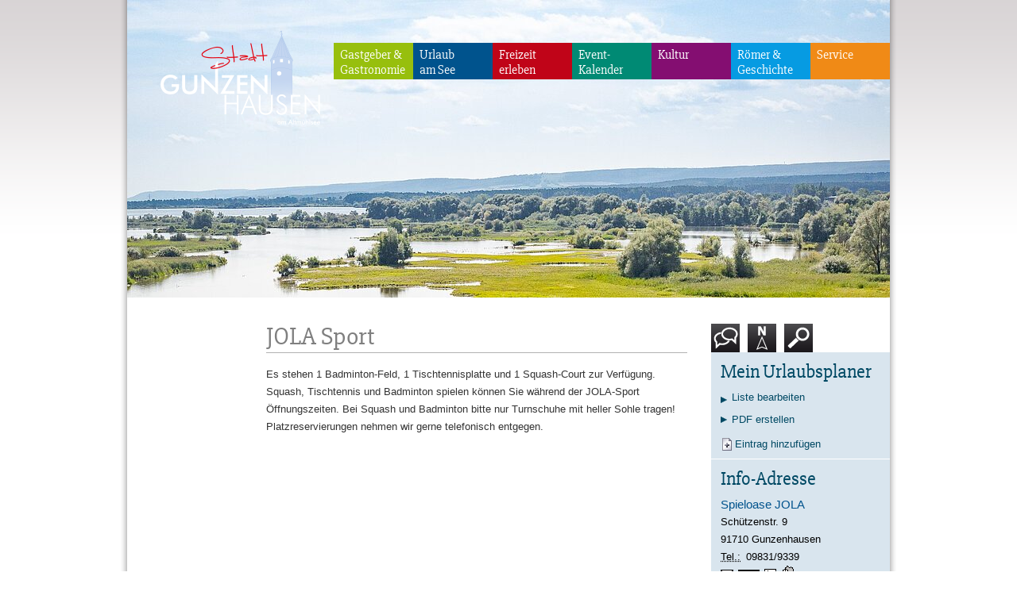

--- FILE ---
content_type: text/html; charset=UTF-8
request_url: https://www.gunzenhausen.info/freizeit-aktiv/jola_sport-319/
body_size: 3937
content:
<!DOCTYPE html PUBLIC "-//W3C//DTD XHTML 1.0 Transitional//EN"
	"http://www.w3.org/TR/xhtml1/DTD/xhtml1-transitional.dtd">
<html xmlns="http://www.w3.org/1999/xhtml" xml:lang="en" lang="en">
<head>
<title>JOLA Sport - Gunzenhausen</title>
<meta name="Description" content="Es stehen 1 Badminton-Feld, 1 Tischtennisplatte und 1 Squash-Court zur Verfügung. Squash, Tischtennis und Badminton spielen können Sie während der JOLA-Sport Öffnungszeiten. Bei Squash und ..." />

		<meta http-equiv="Content-Type" content="text/html; charset=utf-8">
		<meta http-equiv="Content-Script-Type" content="text/javascript">
		<!--[if IE]><meta http-equiv="X-UA-Compatible" content="IE=edge"><![endif]-->
		<meta name="referrer" content="strict-origin-when-cross-origin">
		<meta name="Publisher" content="Stadt Gunzenhausen">
		<meta name="verify-v1" content="Jsw2hh8bWu-Ft1azXjSmp4m0Zsx3o1jJ1M39xdNURn0">
		<meta name="google-site-verification" content="Jsw2hh8bWu-Ft1azXjSmp4m0Zsx3o1jJ1M39xdNURn0">
		<meta name="Audience" content="Alle">
		<meta http-equiv="Content-Language" content="de">
		<meta name="robots" content="noodp,index,follow">
		<meta name="googlebot" content="index,follow">
		<meta name="msnbot" content="index,follow">
		<meta http-equiv="pragma" content="no-cache">
		<meta http-equiv="expires" content="0">
		<meta name="revisit-after" content="14 days">
<link rel="stylesheet" type="text/css" href="/min/g=screen_3" media="screen" />
<link rel="stylesheet" type="text/css" href="/min/g=print" media="print" />
<!--[if lt IE 7]>
<link rel="stylesheet" type="text/css" href="/min/g=ie6" />
    <![endif]-->
<link rel="stylesheet" type="text/css" href="/css/fonts.css" />
</head>
<body>

<div id="wrapper">
    <div id="site">
        <div id="header">
            <h1>
                <a href="/">
                    <img src="/layout/logo.png" alt="Gunzenhausen Logo" class="pngfix" />
                    Gunzenhausen
                </a>
            </h1>
            <div class="navskinner"></div>
            <img src="/data/thumbs/img/13224583_lowres-shooting-12082021_dietmar-denger-54.jpg" alt="" />        </div>

        <div id="navigation">
            <ul><li  class="area1"><a href="/gastgeber/">Gastgeber &amp; Gastronomie</a><ul><li ><a href="/unterkuenfte/hotel/">Hotels</a></li><li ><a href="/gasthof/">Gasth&ouml;fe</a></li><li ><a href="/pensionen/">Pensionen</a></li><li ><a href="/ferienwohnung/">Ferienwohnungen</a></li><li ><a href="/camping/wohnmobil/">Camping<br />&amp; Wohnmobil</a></li><li ><a href="/jugendherberge/jugendhaus/">Jugendherberge<br />&amp; Jugendh&auml;user</a></li><li ><a href="/gastronomie/">Gastronomie</a></li><li ><a href="/tagen/">Tagen</a></li><li  class="last"><a href="/kurbeitrag/">Kurbeitrag<br />&amp; SEENLAND.CARD</a></li></ul></li><li  class="area3"><a href="/urlaub-am-see/">Urlaub<br />am See</a><ul><li ><a href="/altmuehlsee/">Altm&uuml;hlsee</a></li><li ><a href="/angeln/">Angeln</a></li><li ><a href="/baden/">Baden am See</a></li><li ><a href="/bootfahren/">Bootfahren</a></li><li ><a href="/erlebnisspielplatz/">Erlebnisspielplatz am Altm&uuml;hlsee</a></li><li ><a href="/fahrradfahren/">Fahrradfahren</a></li><li ><a href="/tauchen/">Minigolf</a></li><li ><a href="/roemerboot/">R&ouml;merboot am Altm&uuml;hlsee</a></li><li ><a href="/schifffahrt/">Schifffahrt</a></li><li ><a href="/segeln/">Segeln</a></li><li  class="last"><a href="/surfen/">Surfen</a></li></ul></li><li  class="area5"><a href="/freizeit-aktiv/">Freizeit<br />erleben</a><ul><li ><a href="/aktiv/">Aktiv unterwegs</a></li><li ><a href="/fahrradfahren/">Fahrradfahren</a></li><li ><a href="/segway/">E-Mobilit&auml;t &amp; Segway</a></li><li ><a href="/freibad-hallenbad/">Frei- und Hallenb&auml;der</a></li><li ><a href="/freizeitlinie/">Mobil in Gunzenhausen</a></li><li ><a href="/familie/">F&uuml;r Kinder und Familien</a></li><li ><a href="/wandern/">Wandern</a></li><li ><a href="/wellness/">Wellness und Gesundheit</a></li><li ><a href="/gruppen/">F&uuml;r Gruppen</a></li><li  class="last"><a href="/gaestefuehrer/">G&auml;stef&uuml;hrer</a></li></ul></li><li  class="area2"><a href="/veranstaltungen/">Event-Kalender</a><ul><li ><a href="/feste/">Feste und Feiern</a></li><li ><a href="/fuehrungen/">F&uuml;hrungen</a></li><li ><a href="/kirchweih/">Kirchweih</a></li><li ><a href="/samstagskonzerte/">Samstagskonzerte</a></li><li ><a href="/fischerfest/">Fischerfest</a></li><li  class="last"><a href="/weihnachtsmarkt/">Weihnachtsmarkt</a></li></ul></li><li  class="area82"><a href="/kultur/">Kultur</a><ul><li ><a href="/theater_konzerte_events/">Theater, Konzerte &amp; Events</a></li><li ><a href="/reservixtickets/">Reservix Ticketshop</a></li><li ><a href="/stadthalle_barrierefrei/">Barrierefreiheit in der Stadthalle Gunzenhausen</a></li><li ><a href="/theaterbus/">THEATERbus</a></li><li ><a href="/datenschutz-kultur/">Datenschutz Kultur</a></li><li ><a href="/veranstaltungen/">Event-Kalender</a></li><li  class="last"><a href="/">&Auml;nderungen zu Veranstaltungen</a></li></ul></li><li  class="area4"><a href="/roemer-kultur/">R&ouml;mer &amp; Geschichte</a><ul><li ><a href="/roemer/">R&ouml;mer und Limes</a></li><li ><a href="/markgraf/">Markgrafenstadt</a></li><li ><a href="/juedisches_leben/">J&uuml;disches Leben</a></li><li ><a href="/museen/">Museen</a></li><li ><a href="/hilfskrankenhaus/">Unterirdisches Hilfskrankenhaus - 1965 bis 1996</a></li><li ><a href="/stadtrundgang/">Stadtrundgang</a></li><li ><a href="/stadtrundgang_mit_dem_smartphone/">Stadtrundgang mit dem Smartphone</a></li><li ><a href="/persoenlichkeiten/">Stadtpers&ouml;nlichkeiten</a></li><li  class="last"><a href="/strassennamen/">Stra&szlig;ennamen</a></li></ul></li><li  class="area6 last"><a href="/service/">Service</a><ul><li ><a href="/oeffungszeiten/">&Ouml;ffnungszeiten</a></li><li ><a href="/infomaterial/">Infomaterial - Online</a></li><li ><a href="/anreise/">Anreise</a></li><li ><a href="/buecherschrank/copy/">B&uuml;cherschrank</a></li><li ><a href="/parken/">Parken</a></li><li ><a href="/langzeitparken/">Langzeitparken</a></li><li ><a href="/suche/">Suche</a></li><li ><a href="/karte/">Karte</a></li><li ><a href="/datenschutz/">Datenschutz</a></li><li ><a href="/agb/">AGB</a></li><li ><a href="/kontakt/">Kontakt</a></li><li  class="last"><a href="/impressum/">Impressum</a></li></ul></li></ul>        </div>
        
                    <div id="content">
                <div id="main"><div class="box"><div class="headline"><h2>JOLA Sport</h2></div><div class="content"><p>Es stehen 1 Badminton-Feld, 1 Tischtennisplatte und 1 Squash-Court zur Verfügung. Squash, Tischtennis und Badminton spielen können Sie während der JOLA-Sport Öffnungszeiten. Bei Squash und Badminton bitte nur Turnschuhe mit heller Sohle tragen! Platzreservierungen nehmen wir gerne telefonisch entgegen.</p></div></div><hr /></div>
                <div id="sidebar"><div id="urlaubsplaner_box_0" class="box noprint highlight"><div class="headline"><h2>Mein Urlaubsplaner</h2></div><div class="content"><div class="up-create"><a class="close block" style="padding-bottom:6px;" href="/urlaubsplaner/">Liste bearbeiten</a><a class="close block" href="/include/urlaubsplaner/pdf.php">PDF erstellen</a></div><div class="up-anzahl">&nbsp;</div><div style="clear:both; overflow:hidden;" ><div style="margin-top: 6px" class="hline"></div><div style="padding-top: 6px;" ><a href="JavaScript:urlaubsplaner('freizeiteinrichtung','319',true);" class="link-up plus">Eintrag hinzuf&uuml;gen</a></div></div></div></div><hr /><div class="box highlight"><div class="headline"><h2>Info-Adresse</h2></div><div class="content">
<div class="vcard">
	<div class="org fn"><strong>Spieloase JOLA</strong></div>
	<div class="adr">
		<div class="street-address">Sch&uuml;tzenstr. 9</div>
		<span style="white-space: nowrap;">
		<span class="postal-code">91710</span>
		<span class="locality">Gunzenhausen</span>
		</span>
	</div>
	<div class="numbers">
		<div class="tel">
			<abbr class="type" title="work">Tel.:</abbr>
			<span class="value">09831/9339</span>
		</div>
	</div>
	<div class="links">
		<div class="email-link"><a href="/timm/inc/mailer.php?id=2941" title="E-Mail senden"><img width="23" height="20" src="/data/thumbs/txt/122575_info.png"  border="0" alt="info" /><img width="15" height="20" src="/data/thumbs/txt/121169_at.png"  border="0" alt="@" /><img width="105" height="20" src="/data/thumbs/txt/126465_spieloase-jola-de.png"  border="0" alt="spieloase-jola.de" /></a></div>
		<div class="homepage-link"><a href="http://www.spieloase-jola.de" title="Internetseite öffnen" class="url" target="_blank" rel="nofollow">www.spieloase-jola.de</a></div>
		<div class="vcard-download noprint"><a href="/v-card/2941/" title="Visitenkarte downloaden">vCard</a></div>
		<div class="geo">
			<a href="/timm/inc/map.php?id=2941" class="map-link noprint" title="in Karte anzeigen">GPS:</a>
			<abbr class="latitude" title="49.10789232200931">49&deg;6'28.41''N</abbr>
			<abbr class="longitude" title="10.75651645660400">10&deg;45'23.46''E</abbr>
		</div>
	</div>
</div></div></div><hr /><div class="box"><div class="headline"><h2>Objekt-Adresse</h2></div><div class="content">
<div class="vcard">
	<div class="org fn"><strong>Spieloase JOLA</strong></div>
	<div class="adr">
		<div class="street-address">Sch&uuml;tzenstr. 9</div>
		<span style="white-space: nowrap;">
		<span class="postal-code">91710</span>
		<span class="locality">Gunzenhausen</span>
		</span>
	</div>
	<div class="numbers">
		<div class="tel">
			<abbr class="type" title="work">Tel.:</abbr>
			<span class="value">09831/9339</span>
		</div>
	</div>
	<div class="links">
		<div class="email-link"><a href="/timm/inc/mailer.php?id=2941" title="E-Mail senden"><img width="23" height="20" src="/data/thumbs/txt/122575_info.png"  border="0" alt="info" /><img width="15" height="20" src="/data/thumbs/txt/121169_at.png"  border="0" alt="@" /><img width="105" height="20" src="/data/thumbs/txt/126465_spieloase-jola-de.png"  border="0" alt="spieloase-jola.de" /></a></div>
		<div class="homepage-link"><a href="http://www.spieloase-jola.de" title="Internetseite öffnen" class="url" target="_blank" rel="nofollow">www.spieloase-jola.de</a></div>
		<div class="vcard-download noprint"><a href="/v-card/2941/" title="Visitenkarte downloaden">vCard</a></div>
		<div class="geo">
			<a href="/timm/inc/map.php?id=2941" class="map-link noprint" title="in Karte anzeigen">GPS:</a>
			<abbr class="latitude" title="49.10789232200931">49&deg;6'28.41''N</abbr>
			<abbr class="longitude" title="10.75651645660400">10&deg;45'23.46''E</abbr>
		</div>
	</div>
</div></div></div><hr /><div class="box"><div class="headline"><h2>Hinweise</h2></div><div class="content"><p><span id="az_details_319_zeiten"><a href="/freizeit-aktiv/jola_sport-319/?show_az_details_319_zeiten=1" onclick="az_details(319,'zeiten','oeffnen'); return false;" class="link close block"><strong>&Ouml;ffnungszeiten</strong></a></span></p></div></div><hr /><div class="box"><div class="content"><p><span id="az_details_319_preise"><a href="/freizeit-aktiv/jola_sport-319/?show_az_details_319_preise=1" onclick="az_details(319,'preise','oeffnen'); return false;" class="link close block"><strong>Preise</strong></a></span></p></div></div><hr /></div>
            </div>

            <div id="subnav">
                            </div>
                
        <div class="clearfix"></div>
        <div id="footer">
            <div class="content">
                <a href="/karte/" id="maplink">
    <img src="/layout/map.png" alt="Karte" />
</a>


<div id="footernav">
    <ul><li  class="area31"><a href="http://www.gunzenhausen.de/">Gunzenhausen</a><ul><li ><a href="/oeffungszeiten/">&Ouml;ffnungszeiten</a></li><li ><a href="/kontakt/">Kontakt Tourist Information</a></li><li ><a href="/datenschutz/">Datenschutz</a></li><li  class="last"><a href="/impressum/">Impressum</a></li></ul></li><li  class="area1"><a href="/veranstaltungen/">Highlights</a><ul><li ><a href="/altmuehlsee/">Altm&uuml;hlsee</a></li><li ><a href="/fahrradfahren/">Altm&uuml;hltal-Radweg</a></li><li ><a href="/markgraf/">Wilder Markgraf</a></li><li ><a href="/roemer/">Limes</a></li><li  class="last"><a href="/roemer-kultur/">R&ouml;mer</a></li></ul></li><li  class="area2"><a href="/freizeit-aktiv/">Freizeit</a><ul><li ><a href="/schifffahrt/">Schifffahrt Altm&uuml;hlsee</a></li><li ><a href="/wandern/">Wandern</a></li><li ><a href="/surfen/">Surfen</a></li><li  class="last"><a href="/fuehrungen/">F&uuml;hrungen</a></li></ul></li><li  class="area3 last"><a href="/theater_konzerte_events/">Kultur</a><ul><li  class="last"><a href="/theater_konzerte_events/">Kulturprogramm und Theater</a></li></ul></li></ul></div>


<div class="row">
            <div id="weather">
            <div class="today">
                <strong class="date">Mittwoch, 05.11.2025</strong>
                <img src="/layout/weather/cloudy.png" alt="" width="32" />
                min. <strong>2 °C</strong><br />
                max. <strong>13 °C</strong><br />
            </div>
            <div class="tomorrow">
                <strong class="date">Donnerstag, 06.11.2025</strong>
                <img src="/layout/weather/sunny.png" alt="" width="32" />
                min. <strong>3 °C</strong><br />
                max. <strong>13 °C</strong><br />
            </div>
            <p class="credit">
                <a href="https://openweathermap.org/" target="_blank">
                    powered by OpenWeather                </a>
            </p>
        </div>
            <div id="webcams">
        <h3><a href="/webcam">Webcams</a></h3>
        <a href="/webcam/?cam=see1">
            <img src="/timm/webcam/see1.jpg" alt="Altmühlsee" />
            Altmühlsee
        </a>
        <a href="/webcam/?cam=marktplatz">
            <img src="/timm/webcam/markt.jpg" alt="Marktplatz" />
            Marktplatz
        </a>
    </div>
</div>

<div id="partner">
    <a href="http://www.fraenkisches-seenland.de/" target="_blank">
        <img src="/layout/logo-seenland.png" alt="Fränkisches Seenland" />
    </a>
    <a href="http://www.naturpark-altmuehltal.de/" target="_blank">
        <img src="/layout/logo-npa.png" alt="Naturpark Altmühltal" />
    </a>
    <a href="http://www.altmuehlfranken.de/" target="_blank">
        <img src="/layout/logo-altmuehlfranken.png" alt="Altmühlfranken" />
    </a>
    <a href="http://www.frankentourismus.de/" target="_blank">
        <img src="/layout/logo-tvf.svg" width="147" height="70" alt="Tourismusverband Franken" />
    </a>
    <a href="https://www.metropolregionnuernberg.de/" target="_blank">
        <img src="/layout/logo-nuernberg.png" alt="Metropolregion Nürnberg" />
    </a>
</div>            </div>
        </div>
        
        <ul id="tools">
            <li>
                <a href="https://www.gunzenhausen.info/kontakt/">
                    <img src="/layout/picto.contact.png" alt="Kontakt" title="Kontakt" />
                    Kontakt
                </a>
            </li>
            <li>
                <a href="https://www.gunzenhausen.info/karte/">
                    <img src="/layout/picto.map.png" alt="Karte" title="Karte" />
                    Karte
                </a>
            </li>
            <li>
                <a href="https://www.gunzenhausen.info/suche/">
                    <img src="/layout/picto.search.png" alt="Suche" title="Suche" />
                    Suche
                </a>
            </li>
        </ul>
    </div>
</div>

<div id="bottom"></div>

<img src="/spacer.gif" width="16" height="16" id="ajax-loader" alt="Loading..." />

<script type="text/javascript" src="/min/g=js"></script>

</body>
</html>

--- FILE ---
content_type: text/css; charset=utf-8
request_url: https://www.gunzenhausen.info/min/g=screen_3
body_size: 8818
content:
*{border:none;margin:0;padding:0}html{height:100%}body{background:url(/layout/bg.png) repeat-x top;color:#333;font-family:Tahoma,Arial,Helvetica,sans-serif;font-size:13px;height:100%}#wrapper{background:url(/layout/site-shadow.png) repeat-y center;min-height:100%;position:relative;z-index:2}#site{background:#fff url(/layout/site-bg.png) repeat-y;margin:0
auto;min-height:1000px;overflow:hidden;position:relative;width:960px;z-index:1}.home
#site{background-image:none}#bottom{background:url(/layout/bottom-bg.png) repeat-x bottom;height:200px;margin-top:-200px;position:absolute;width:100%;z-index:1}a{color:#004964;text-decoration:none}a:hover{text-decoration:underline}.link
a{background:url(/layout/arrow.png) no-repeat 0 6px;display:block;font-weight:bold;padding:0
0 0 16px}hr{display:none}h2{font-family:'Slabo 27px',serif;border-bottom:1px solid #b2b2b2;color:#7f7f7f;font-size:32px;font-weight:normal;line-height:40px;margin:8px
0 16px 0}p,table,ul{margin:0
0 1em 0}ul{list-style-type:square;padding-left:24px}ol{margin:0
0 1em 0;padding-left:24px}dd{margin-left:20px}strong{color:#00538d;font-size:15px;font-weight:normal}p.back{border-top:1px solid #c0c4c7;clear:both;padding:4px
0}p.back
a{background:url(/layout/arrow-back.png) no-repeat left center;padding:0
0 0 16px}p.buttons{overflow:hidden;width:100%}#ajax-loader{background:url(/layout/loader.gif) no-repeat;display:none;left:0;position:absolute;top:0;z-index:20}.clearfix:after{clear:both;content:".";display:block;height:0;visibility:hidden}ul.error{background:#f8e6ea;border:2px
solid #bE0e2f;padding:4px
8px 4px 28px}input,select,textarea{background:#fff url(/layout/input-bg.png) repeat-x top;border:1px
solid #004964;color:inherit;font-family:"Trebuchet MS",Arial,Helvetica,sans-serif;font-size:inherit;padding:4px}input.checkbox{border:none;background:none;width:auto}.error input, .error select, .error
textarea{border-color:#bE0e2f}input:focus,textarea:focus{background:#f1f1f1;color:#000}a.button,input.button{background:#004964;color:#fff;cursor:pointer;font-weight:bold;padding:2px
16px}a.back{background-image:url(/layout/arrow-wt-back.png);background-position:8px 7px;background-repeat:no-repeat;font-size:12px;font-weight:normal;padding-left:26px}input.button:hover{background:#336d83;border-color:#336d83}button{background:transparent;cursor:pointer}label{padding:4px
0}.error
label{color:#be0e2f}.buttons
input.button{float:right}body.popup{background:none}.get_date
a.button{border:1px
solid #fff !important}.get_date
select{padding:0}.get_date th
a{vertical-align:middle}.get_date
td{text-align:center;font-size:13px;font-weight:bold;padding:5px}.get_date td
a{font-weight:bold;width:25px;height:25px;line-height:25px;display:inline-block;border:1px
solid #FFF;-webkit-border-radius:5px;-moz-border-radius:5px;border-radius:5px}.get_date th
a{width:50px;height:18px;line-height:18px;margin:auto}.get_date td
a{font-size:12px}.get_date td
a.inaktiv{color:#969799}.get_date
.trenner{border-top:1px solid #FFF;height:0px;font-size:0;line-height:0}form.address
label{float:left;padding-right:10px;text-align:right;width:180px}form.address
input{width:300px}form.address
input.button{width:auto}form.address p.checkbox
input{width:auto}form.address p.checkbox
label{float:none;text-align:left;width:auto}#directDebitData{display:none}#infowindow
.dn{padding:0}div.dn{line-height:15px;padding:6px
0px}a.dn-arrow{padding:0
5px 0 5px !important}a.dn-arrow-left{margin-right:1px;background:transparent url(/layout/arrow-back.png) no-repeat center center}a.dn-arrow-right{background:transparent url(/layout/arrow.png) no-repeat center center;margin-left:1px}.dn
a{text-decoration:none;font-size:12px;text-align:center;padding:0px
3px;line-height:15px;font-weight:normal !important;cursor:pointer !important;border:none !important}.dn a:hover{}.dn
a.aktiv{font-weight:bold !important}#galerie
.dn{padding:6px
0 10px 0 !important;margin-left:18px;float:left;overflow:hidden;width:200px}#galerie .dn
a{color:#FFF}#side
.dn{padding:0
0 6px 0;margin:0
0 2px 0;border-bottom:1px solid #CCC}a.block{display:block}a.close{background:url(/layout/arrow.png) no-repeat left center;padding-left:14px}a.open{background:url(/layout/arrow-down.png) no-repeat left center;padding-left:14px}a.download{background:no-repeat 0 2px;display:block;padding-left:20px}a.pdf{background-image:url(/layout/icons/pdf.gif)}a.ovl{background-image:url(/layout/icons/ovl.gif)}a.gpx{background-image:url(/layout/icons/gpx.gif)}#header{height:375px;overflow:hidden;width:960px}#header
h1{height:137px;left:35px;overflow:hidden;position:absolute;top:35px;width:215px;z-index:2}#navigation{font-family:'Slabo 27px',serif;position:absolute;right:0px;top:54px}#navigation
ul{font-size:16px;line-height:19px;list-style-type:none;padding:0}#navigation
li{float:left}#navigation
li.last{background:none;padding-right:0}#navigation li.last
ul{right:0}#navigation
a{color:#fff;display:block;height:40px;padding:6px
0 0 8px;text-decoration:none;width:92px}#navigation .area1
a{background-color:#97bf0d}#navigation .area2
a{background-color:#008a74}#navigation .area3
a{background-color:#00538d}#navigation .area4
a{background-color:#069be2}#navigation .area5
a{background-color:#c00418}#navigation .area6
a{background-color:#f08a16}#navigation .area82
a{background-color:#840e71}#navigation ul
ul{background:#00538d;background:rgba(0, 83, 141, 0.76);font-family:Tahoma,Arial,Helvetica,sans-serif;display:none;margin-top:7px;min-width:184px;padding:2px
0;position:absolute;text-transform:none}#navigation ul ul li,
#navigation ul ul
li.last{float:none;padding:0}#navigation ul ul
a{background:transparent url(/layout/nav-dot.png) no-repeat 12px 12px !important;color:#fff;display:block;float:none;font-size:13px;font-weight:normal;height:auto;line-height:20px;padding:2px
10px 2px 22px;width:auto}#navigation ul ul a:hover{text-decoration:underline}#home{width:960px}#teaser{position:relative;margin:69px
0 30px 0}#teaser
.prev{background:url(/layout/teaser-arrow-left.png) no-repeat;cursor:pointer;display:none;height:62px;left:3px;position:absolute;top:81px;width:32px}#teaser
.next{background:url(/layout/teaser-arrow-right.png) no-repeat;cursor:pointer;display:none;height:62px;position:absolute;right:3px;top:81px;width:32px;z-index:200}#teaser
.wrapper{height:218px;margin:0
35px;overflow:hidden !important;position:relative;width:890px}#teaser
ul{height:218px;list-style-type:none;margin:0;padding:0;position:relative;width:2896px}#teaser
li{float:left;margin:0
6px 6px 0;overflow:hidden;position:static;width:218px}#teaser
h3{font-family:'Slabo 27px',serif;background:#004964;font-size:17px;font-weight:normal;line-height:18px;margin:0}#teaser h3
a{color:#fff;display:block;padding:9px
20px 8px}#meldungen
h2{color:#004964;font-size:28px;margin:0
35px 15px}#meldungen
ul{clear:both;list-style-type:none;margin:0;padding:0
0 0 27px;width:948px}#meldungen
li{cursor:pointer;float:left;padding:0
10px 10px 8px;overflow:hidden;width:209px}#meldungen
li.clear{clear:left}#meldungen
h3{font-family:'Slabo 27px',serif;font-size:20px;font-weight:normal;margin-bottom:6px}#meldungen
img{display:block;margin-bottom:10px;box-shadow:2px 2px 10px #333;-moz-box-shadow:2px 2px 10px #333;-webkit-box-shadow:2px 2px 10px #333}#meldungen
.underline{border-top:1px solid #999;margin-bottom:6px}#meldungen
p{line-height:20px}#subnav{float:left;margin:0
0 0 15px;width:130px}#subnav
h2{border-bottom:1px solid #c5c6c8;font-size:24px;height:44px;margin:0
0 18px 0;line-height:22px;padding:13px
0 12px 16px;position:relative}#subnav h2
a{color:#00538d;position:absolute;bottom:12px}#subnav
ul{list-style-type:none;margin:0;padding:0}#subnav
li{font-size:15px;line-height:20px;margin:8px
0}#subnav li
a{background:url(/layout/subnav-dot.png) no-repeat 2px 9px;color:#333;display:block;padding:0
0 0 14px}#subnav li a:hover,
#subnav li a:focus,
#subnav li a:active,
#subnav li
a.active{color:#00538d;text-decoration:none}#content{float:right;padding:0;width:797px}#main{float:left;line-height:22px;overflow:hidden;padding:21px
0;width:554px}#main
.box{margin-bottom:32px;padding:0
12px;overflow:hidden}#main
.joining{margin-bottom:16px}#main
#map{height:450px;overflow:hidden;width:530px}#main
.img{clear:right;float:right;margin:0
0 0 16px}#main .img
img{border:6px
solid #fff;display:block;margin-bottom:16px;box-shadow:2px 2px 10px #333;-moz-box-shadow:2px 2px 10px #333;-webkit-box-shadow:2px 2px 10px #333}#main .img
a{display:block;padding-bottom:16px}#main .img
a.link{background:none;padding-bottom:0}#main .img a
img{margin-bottom:4px}#main
.bilderleiste{padding:0
12px;width:555px}#main .bilderleiste
.img{float:left;margin:0
25px 0 0}#main .bilderleiste
img{border:none}#sidebar{border-top:69px solid #fff;float:right;line-height:22px;overflow:hidden;width:225px}#sidebar
.box{border-bottom:1px solid #fff;padding:10px
12px}#sidebar
.joining{margin-bottom:0}#sidebar .joining
.img{margin-bottom:0}#sidebar
h2{border:none;color:#004964;font-size:24px;line-height:30px;margin:0
0 6px}#sidebar h2
a{color:#fff}#sidebar .box
.content{color:#000}#sidebar .joining
.content{background-image:none;border-bottom-color:transparent}#sidebar .lastbox_joining
.content{background-image:none !important}#sidebar .box
h3{font-size:13px;margin-bottom:0.5em;text-transform:none}#sidebar p,
#sidebar ul,
#sidebar
table{margin:0;padding:0
0 0.5em 0}#sidebar
ul{margin-left:12px}#sidebar
.img{margin:0
0 0.5em 0}#sidebar .img
a{display:block}#sidebar .img
a.link{background:none;padding-bottom:0}#sidebar .no_padding
.content{border-bottom:none;padding:0}p.video{clear:both;width:100%}p.video
.img{float:left !important;margin:0
10px 10px 0 !important;position:relative}p.video .img
i{background:url(/layout/video-play-button.png) no-repeat;display:block;height:96px;left:0;position:absolute;top:0;width:128px}#sidebar p.video
strong{clear:left}#footer{background:#fff;padding:30px
0;position:relative;width:960px}#footer
.content{background:#fff;border-top:1px solid #d8d4d5;clear:both;font-size:11px;margin:0
35px;overflow:hidden;padding:26px
0;width:890px}#footer
#maplink{float:left;margin-bottom:22px}#footer
#footernav{float:right;margin:0
0 20px 0;overflow:hidden;width:663px}#footer #footernav
ul{list-style-type:none;margin:0;padding:0}#footer
li{display:inline;float:left;font-weight:bold;width:165px}#footer
a{color:#666;display:block;padding:3px
0}#footer #footernav ul
ul{padding-top:16px;width:auto}#footer ul ul
li{float:none;font-weight:normal;padding:0}#footer
.row{border-top:1px solid #d8d4d5;clear:right;float:right;line-height:1.5;margin:0
0 20px;padding-top:20px;width:663px}#footer
#weather{float:left;width:330px}#footer #weather
strong.date{display:block;margin-bottom:10px}#footer #weather
strong{color:#666;font-size:11px;font-weight:bold}#footer #weather
img{float:left;margin:0
10px 0 0}#footer #weather
div{float:left;width:165px}#footer #weather
.credit{clear:left}#footer
#webcams{float:left;width:280px}#footer #webcams
h3{color:#666;font-size:11px}#footer #webcams
a{float:left;margin:0
10px 0 0;overflow:hidden;padding:0
10px 0 0;width:60px}#footer #webcams h3
a{float:none;margin:0;overflow:auto;width:auto}#footer #webcams
img{display:block;margin:2px
0}#footer
#partner{border-top:1px solid #d8d4d5;clear:both;overflow:hidden;padding:20px
0 0 0}#footer #partner
a{float:left;margin:0;padding:0}#tools{height:36px;list-style-type:none;overflow:hidden;padding:33px
0 0 0;position:absolute;right:0;top:375px;width:225px}.home
#tools{right:28px}#tools
li{float:left;height:36px;margin:0
10px 0 0;overflow:hidden;width:36px}#tools
img{display:block;margin-right:20px}.contact
label{float:left;margin-right:10px;padding:2px
0;text-align:right;width:90px}.contact input,
.contact
textarea{width:386px}.contact
p.required{margin-left:100px}.contact
input.button{margin-left:100px;width:auto}.contact label.radio,
.contact
label.checkbox{float:none;display:inline-block;line-height:18px;margin:0;min-height:18px;padding:2px
0 2px 20px;width:auto}.contact label.radio input[type=radio],
.contact label.checkbox input[type=checkbox]{float:left;margin:2px
0 0 -20px;width:auto}div.error{background:#fee;border:2px
solid #be0e2f;color:#000;padding:8px}div.error
h2{color:#be0e2f}.vcard{margin-bottom:0.5em}.vcard
.fn{font-weight:bold}.vcard .numbers
.tel{overflow:hidden;width:100%}.vcard .numbers
.type{float:left;width:32px;border:none}.vcard
.links{overflow:hidden;width:100%}.vcard .links
a{display:block;height:20px}.vcard .links .email-link{float:left;overflow:hidden;background:url(/layout/icons/mail.gif) no-repeat;width:22px;height:18px;text-indent:22px;white-space:nowrap}.vcard .links .homepage-link{float:left;overflow:hidden;background:url(/layout/icons/www.gif) no-repeat;width:33px;height:20px;text-indent:33px}.vcard .links .vcard-download{float:left;overflow:hidden;background:url(/layout/icons/v-card.gif) no-repeat;width:20px;height:18px;text-indent:20px}.vcard
.geo{float:left;overflow:hidden;background:url(/layout/icons/map.gif) no-repeat;width:22px;height:20px;text-indent:40px}#gallery{background:#e5e5e5;padding:0
20px;width:730px}#gallery
h1{color:#4d4d4d;font-size:18px;height:40px;line-height:40px;text-transform:uppercase}#gallery
#content{float:left;overflow:hidden;padding:0;width:610px}#gallery
#thumbnails{float:right;overflow:hidden;width:100px}#gallery #thumbnails .thumbnails
a{display:block;margin-bottom:20px;padding:2px}#gallery #thumbnails
a.active{border:2px
solid #0f224f;padding:0}#gallery
#galleryText{clear:left;float:left;font-size:13px;padding:10px
0 0 0;width:610px}.liste
ul{margin:0
!important;padding:0
!important;border-top:1px solid #999}.liste
li{padding:10px
0;margin:0
!important;list-style-type:none;clear:both;overflow:hidden;border-bottom:1px solid #999}#content .box .headline-linie{font-size:16px;padding-bottom:4px;clear:both;color:#333}#content .box .headline-linie
span{font-size:12px}* html .liste
li{width:510px}.liste
.pointer{cursor:pointer}.liste
.icon{float:left;width:22px}.liste .icon
img{padding-bottom:4px}.liste
.content{float:left;width:100%;overflow:hidden}.liste .with-icon{width:500px}.liste .with-image{width:364px}.liste .with-icon-image{width:342px}.liste
.info{float:right;text-align:right;padding:0
0 0 10px}.liste .info
a{display:inline-block;padding-bottom:2px;text-decoration:none}.liste .info
.icons{padding-bottom:2px;text-align:right}.liste .info
.price{padding-bottom:2px;font-weight:bold}.liste .info
.location{padding-bottom:2px;font-size:11px;color:#666}.liste h3,
.liste h3
a{margin:0;padding-bottom:2px;font-size:12px;font-weight:bold !important}.liste h3
span{color:#333;font-size:11px;font-weight:normal}.liste
.category{color:#666;padding-bottom:2px;font-size:11px}.liste
.text{line-height:1.4}.liste
.image{float:right;margin-left:8px;overflow:hidden;padding:8px
12px 12px 8px;text-align:right;width:118px}.liste .image
img{box-shadow:2px 2px 10px #333;-moz-box-shadow:2px 2px 10px #333;-webkit-box-shadow:2px 2px 10px #333}.suche-head{font-size:13px;padding-bottom:4px}.suche-value{padding:0
0 10px 0}#openmarker{width:350px;height:160px}#openmarker_small{width:250px;height:160px}.reiter{margin-top:6px;width:100%}.reiter
td{border-bottom:1px solid #004964;vertical-align:bottom}.reiter
a{display:block;padding:0
5px;font-weight:normal;color:#768187;border:1px
solid #768187;border-bottom:none;margin:0px
1px}.reiter
.aktiv{border-bottom:none}.reiter .aktiv
a{border:1px
solid #004964;border-bottom:none;color:#004964;font-weight:bold;margin:0;padding:2px
5px}div.liste{padding:4px
0}table.liste{cursor:pointer;width:100%;padding:0
3px;border-bottom:1px solid #d9eeea}table.liste-box{margin:0;width:100%}table.liste-box
th{width:22px;vertical-align:top;text-align:left}table.liste-box
td{vertical-align:top}img.up-plus-minus{margin-top:5px}.up-anzahl{font-size:18px;font-weight:bold;text-align:right}.show_kat
ul{list-style:none;margin-top:0px;margin-bottom:0px;padding-top:0px;padding-bottom:0px}.show_kat
table{border-collapse:collapse}.show_kat table
td{padding:4px
0;vertical-align:top}.show_kat img.plus-minus{margin:1px
4px 0 0;cursor:pointer}.show_kat
img.spacer{margin:1px
4px 0 0}.show_kat
img.checkbox{cursor:pointer;margin:1px
4px 1px 1px;vertical-align:bottom}.show_kat
td.name{cursor:pointer;line-height:1;vertical-align:baseline}.show_kat
li.ebene{border-bottom:1px solid #004964;padding-top:2px;padding-bottom:1px}.show_kat
ul.lev0{padding-left:0px;margin-left:0px}.show_kat
ul.lev1{padding-left:16px;margin-left:0px}#openmarker,#openmarker_small{overflow:hidden}#infowindow .header-line{border-bottom:1px solid #af0623;height:1px}#infowindow
div.liste{position:static;overflow:auto;width:auto;margin:0
!important;padding:0
!important}#infowindow
.datensatz_navi{border-bottom:none;margin-top:1px;margin-bottom:1px}#infowindow .datensatz_navi
a{cursor:pointer}#infowindow .inhalt
br{line-height:0.5}#infowindow
.links{border-top:1px solid #af0623;margin-top:0;padding-top:3px}#infowindow
.item{border-bottom:1px solid #af0623}#infowindow
.headline{color:#333;display:block;font-weight:bold}#infowindow
h2{font-size:20px;margin:0
0 8px 0 !important}#infowindow
a{font-size:13px;font-weight:bold}#urlaubsplaner{width:180px;height:180px;padding:10px;margin-top:20px}#urlaubsplaner
.box{padding:6px
0 0px 10px;height:157px}#urlaubsplaner
.headline{font-size:18px;color:#FFF;width:170px;padding:16px
0 5px 0;margin-bottom:4px;border-bottom:1px solid #FFF}#urlaubsplaner
a{color:#FFF}#urlaubsplaner
a.close{float:left;display:block;margin-top:5px}#urlaubsplaner
.hline{border-bottom:1px dotted #FFF}#urlaubsplaner .up-footer{left:0;bottom:10px;padding:0
2px;text-align:right}#urlaubsplaner .up-footer
a{font-size:11px;padding:0
14px 0 0;background:transparent url(/layout/arrows/white-right.png) no-repeat right center}a.link-up{padding-left:18px;text-decoration:none;display:block;height:16px;line-height:16px;background-repeat:no-repeat;background-position:left center}a.plus{background-image:url(/layout/icons/plus2.gif)}a.minus{background-image:url(/layout/icons/minus2.gif)}div.up-create{float:left}div.up-anzahl{float:right;font-size:30px;font-weight:normal;text-align:right;padding:0
6px 0 0}.area1
#site{background-image:url(/layout/area1-site-bg.png)}.area1 #main strong,
.area1 #subnav h2 a,
.area1 #subnav a:hover,
.area1 #subnav a:focus,
.area1 #subnav a:active,
.area1 #subnav
a.active{color:#97bf0d}#navigation ul li.area1
ul{background:#97bf0d;background:rgba(151, 191, 13, 0.76)}.area1 #infowindow .header-line,
.area1 #infowindow .item,
.area1 #infowindow
.links{border-color:#97bf0d}#teaser li.area1
h3{background-color:#97bf0d}.area2
#site{background-image:url(/layout/area2-site-bg.png)}.area2 #main strong,
.area2 #subnav h2 a,
.area2 #subnav a:hover,
.area2 #subnav a:focus,
.area2 #subnav a:active,
.area2 #subnav
a.active{color:#008a74}#navigation ul li.area2
ul{background:#008a74;background:rgba(0, 138, 116, 0.76)}.area2 #infowindow .header-line,
.area2 #infowindow .item,
.area2 #infowindow
.links{border-color:#008a74}#teaser li.area2
h3{background-color:#008a74}.area3
#site{background-image:url(/layout/area3-site-bg.png)}.area3 #main strong,
.area3 #subnav h2 a,
.area3 #subnav a:hover,
.area3 #subnav a:focus,
.area3 #subnav a:active,
.area3 #subnav
a.active{color:#00538d}#navigation ul li.area3
ul{background:#00538d;background:rgba(0, 83, 141, 0.76)}.area3 #infowindow .header-line,
.area3 #infowindow .item,
.area3 #infowindow
.links{border-color:#00538d}#teaser li.area3
h3{background-color:#00538d}.area4
#site{background-image:url(/layout/area82-site-bg.png)}.area4 #main strong,
.area4 #subnav h2 a,
.area4 #subnav a:hover,
.area4 #subnav a:focus,
.area4 #subnav a:active,
.area4 #subnav
a.active{color:#069be2}#navigation ul li.area4
ul{background:#069be2;background:rgba(6, 155, 226, 0.76)}.area4 #infowindow .header-line,
.area4 #infowindow .item,
.area4 #infowindow
.links{border-color:#069be2}#teaser li.area4
h3{background-color:#069be2}.area5
#site{background-image:url(/layout/area5-site-bg.png)}.area5 #main strong,
.area5 #subnav h2 a,
.area5 #subnav a:hover,
.area5 #subnav a:focus,
.area5 #subnav a:active,
.area5 #subnav
a.active{color:#c00418}#navigation ul li.area5
ul{background:#c00418;background:rgba(192, 4, 24, 0.76)}.area5 #infowindow .header-line,
.area5 #infowindow .item,
.area5 #infowindow
.links{border-color:#c00418}#teaser li.area5
h3{background-color:#c00418}.area6
#site{background-image:url(/layout/area6-site-bg.png)}.area6 #main strong,
.area6 #subnav h2 a,
.area6 #subnav a:hover,
.area6 #subnav a:focus,
.area6 #subnav a:active,
.area6 #subnav
a.active{color:#f08a16}#navigation ul li.area6
ul{background:#f08a16;background:rgba(240, 138, 22, 0.76)}.area6 #infowindow .header-line,
.area6 #infowindow .item,
.area6 #infowindow
.links{border-color:#f08a16}#teaser li.area6
h3{background-color:#f08a16}.area82
#site{background-image:url(/layout/area82-site-bg.png)}.area82 #main strong,
.area82 #subnav h2 a,
.area82 #subnav a:hover,
.area82 #subnav a:focus,
.area82 #subnav a:active,
.area82 #subnav
a.active{color:#840e71}#navigation ul li.area82
ul{background:#840e71;background:rgba(132, 14, 113, 0.76)}.area82 #infowindow .header-line,
.area82 #infowindow .item,
.area82 #infowindow
.links{border-color:#840e71}#teaser li.area82
h3{background-color:#840e71}.accommodation{border-bottom:1px solid #999;padding:12px
0}.accommodation
table{margin:0.5em 0 0 0}.searchResult
.accommodation{padding-bottom:0}.accommodationList .accommodation:first-child{border-top:1px solid #999;padding-top:20px}.accommodationList .tx-image{margin:0
12px 12px 0}.tx-seperator{font-size:12px;font-weight:bold;padding-bottom:2px}.tx-clearfloat{clear:both}.tx-boldtext{font-weight:bold}.searchResult .tx-boldtext{font-weight:normal}.tx-headtext{font-weight:bold}#mailer{height:340px;padding:20px;width:640px}#mailer
.address{float:left;width:250px}#mailer .address
p{margin:0
0 1em 0 }#mailer form
table{float:right;padding-left:20px}#mailer form table
td{padding:3px
0}#mailer .input-error{font-weight:bold}#webcam{margin:12px
0 0 0}ul.webcams{list-style-type:none;overflow:hidden;margin:0
!important}ul.webcams
li{float:left;font-size:12px;line-height:1.5;margin-right:10px;overflow:hidden;width:60px}ul.webcams
li.last{margin-right:0}p.webcam{overflow:hidden;width:100%}p.webcam
a{float:left;font-size:12px;line-height:1.5;margin:0
10px 0 0 !important}p.webcam
span.links{float:left;width:100px}p.webcam span.links
a{display:block;float:none}ul.products{list-style-type:none;overflow:hidden;padding:0;width:100%}ul.products
li{float:left;margin:0
2px 2px 0;overflow:hidden;width:262px}ul.products
li.odd{clear:left}ul.products li
.content{float:right;width:234px}ul.products
label{float:none;margin:0;text-align:left;width:auto}ul.products
h3{font-size:13px}ul.products
input.checkbox{float:left;margin:4px
0 0 4px;width:auto}.ui-helper-hidden{display:none}.ui-helper-hidden-accessible{position:absolute;left:-99999999px}.ui-helper-reset{margin:0;padding:0;border:0;outline:0;line-height:1.3;text-decoration:none;font-size:100%;list-style:none}.ui-helper-clearfix:after{content:".";display:block;height:0;clear:both;visibility:hidden}.ui-helper-clearfix{display:inline-block}/*\*/* html .ui-helper-clearfix{height:1%}.ui-helper-clearfix{display:block}/**/.ui-helper-zfix{width:100%;height:100%;top:0;left:0;position:absolute;opacity:0;filter:Alpha(Opacity=0)}.ui-state-disabled{cursor:default !important}.ui-icon{display:block;text-indent:-99999px;overflow:hidden;background-repeat:no-repeat}.ui-widget-overlay{position:absolute;top:0;left:0;width:100%;height:100%}.ui-widget{font-family:"Trebuchet MS",Arial,Helvetica,sans-serif;;font-size:13px}.ui-widget .ui-widget{font-size:1em}.ui-widget input, .ui-widget select, .ui-widget textarea, .ui-widget
button{font-family:"Trebuchet MS",Arial,Helvetica,sans-serif;;font-size:1em}.ui-widget-content{border:1px
solid #0f224e;background:#fcfdfd url(/layout/jquery-ui/ui-bg_inset-hard_100_fcfdfd_1x100.png) 50% bottom repeat-x;color:#333}.ui-widget-content
a{color:#333}.ui-widget-header{border:1px
solid #0f224e;background:#0f224e url(/layout/jquery-ui/ui-bg_flat_55_0f224e_40x100.png) 50% 50% repeat-x;color:#fff;font-weight:bold}.ui-widget-header
a{color:#fff}.ui-state-default, .ui-widget-content .ui-state-default, .ui-widget-header .ui-state-default{border:1px
solid #6f7a95;background:#e7e8ed url(/layout/jquery-ui/ui-bg_flat_85_e7e8ed_40x100.png) 50% 50% repeat-x;font-weight:bold;color:#0f224e}.ui-state-default a, .ui-state-default a:link, .ui-state-default a:visited{color:#0f224e;text-decoration:none}.ui-state-hover, .ui-widget-content .ui-state-hover, .ui-widget-header .ui-state-hover, .ui-state-focus, .ui-widget-content .ui-state-focus, .ui-widget-header .ui-state-focus{border:1px
solid #0f224e;background:#cfd3dc url(/layout/jquery-ui/ui-bg_glass_75_cfd3dc_1x400.png) 50% 50% repeat-x;font-weight:bold;color:#0f224e}.ui-state-hover a, .ui-state-hover a:hover{color:#0f224e;text-decoration:none}.ui-state-active, .ui-widget-content .ui-state-active, .ui-widget-header .ui-state-active{border:1px
solid #0f224e;background:#0f224e url(/layout/jquery-ui/ui-bg_flat_100_0f224e_40x100.png) 50% 50% repeat-x;font-weight:bold;color:#fff}.ui-state-active a, .ui-state-active a:link, .ui-state-active a:visited{color:#fff;text-decoration:none}.ui-widget :active{outline:none}.ui-state-highlight, .ui-widget-content .ui-state-highlight, .ui-widget-header .ui-state-highlight{border:1px
solid #fad42e;background:#fbec88 url(/layout/jquery-ui/ui-bg_flat_55_fbec88_40x100.png) 50% 50% repeat-x;color:#363636}.ui-state-highlight a, .ui-widget-content .ui-state-highlight a,.ui-widget-header .ui-state-highlight
a{color:#363636}.ui-state-error, .ui-widget-content .ui-state-error, .ui-widget-header .ui-state-error{border:1px
solid #cd0a0a;background:#fef1ec url(/layout/jquery-ui/ui-bg_glass_95_fef1ec_1x400.png) 50% 50% repeat-x;color:#cd0a0a}.ui-state-error a, .ui-widget-content .ui-state-error a, .ui-widget-header .ui-state-error
a{color:#cd0a0a}.ui-state-error-text, .ui-widget-content .ui-state-error-text, .ui-widget-header .ui-state-error-text{color:#cd0a0a}.ui-priority-primary, .ui-widget-content .ui-priority-primary, .ui-widget-header .ui-priority-primary{font-weight:bold}.ui-priority-secondary, .ui-widget-content .ui-priority-secondary,  .ui-widget-header .ui-priority-secondary{opacity: .7;filter:Alpha(Opacity=70);font-weight:normal}.ui-state-disabled, .ui-widget-content .ui-state-disabled, .ui-widget-header .ui-state-disabled{opacity: .35;filter:Alpha(Opacity=35);background-image:none}.ui-icon{width:16px;height:16px;background-image:url(/layout/jquery-ui/ui-icons_0f224e_256x240.png)}.ui-widget-content .ui-icon{background-image:url(/layout/jquery-ui/ui-icons_0f224e_256x240.png)}.ui-widget-header .ui-icon{background-image:url(/layout/jquery-ui/ui-icons_ffffff_256x240.png)}.ui-state-default .ui-icon{background-image:url(/layout/jquery-ui/ui-icons_0f224e_256x240.png)}.ui-state-hover .ui-icon, .ui-state-focus .ui-icon{background-image:url(/layout/jquery-ui/ui-icons_0f224e_256x240.png)}.ui-state-active .ui-icon{background-image:url(/layout/jquery-ui/ui-icons_ffffff_256x240.png)}.ui-state-highlight .ui-icon{background-image:url(/layout/jquery-ui/ui-icons_2e83ff_256x240.png)}.ui-state-error .ui-icon, .ui-state-error-text .ui-icon{background-image:url(/layout/jquery-ui/ui-icons_cd0a0a_256x240.png)}.ui-icon-carat-1-n{background-position:0 0}.ui-icon-carat-1-ne{background-position:-16px 0}.ui-icon-carat-1-e{background-position:-32px 0}.ui-icon-carat-1-se{background-position:-48px 0}.ui-icon-carat-1-s{background-position:-64px 0}.ui-icon-carat-1-sw{background-position:-80px 0}.ui-icon-carat-1-w{background-position:-96px 0}.ui-icon-carat-1-nw{background-position:-112px 0}.ui-icon-carat-2-n-s{background-position:-128px 0}.ui-icon-carat-2-e-w{background-position:-144px 0}.ui-icon-triangle-1-n{background-position:0 -16px}.ui-icon-triangle-1-ne{background-position:-16px -16px}.ui-icon-triangle-1-e{background-position:-32px -16px}.ui-icon-triangle-1-se{background-position:-48px -16px}.ui-icon-triangle-1-s{background-position:-64px -16px}.ui-icon-triangle-1-sw{background-position:-80px -16px}.ui-icon-triangle-1-w{background-position:-96px -16px}.ui-icon-triangle-1-nw{background-position:-112px -16px}.ui-icon-triangle-2-n-s{background-position:-128px -16px}.ui-icon-triangle-2-e-w{background-position:-144px -16px}.ui-icon-arrow-1-n{background-position:0 -32px}.ui-icon-arrow-1-ne{background-position:-16px -32px}.ui-icon-arrow-1-e{background-position:-32px -32px}.ui-icon-arrow-1-se{background-position:-48px -32px}.ui-icon-arrow-1-s{background-position:-64px -32px}.ui-icon-arrow-1-sw{background-position:-80px -32px}.ui-icon-arrow-1-w{background-position:-96px -32px}.ui-icon-arrow-1-nw{background-position:-112px -32px}.ui-icon-arrow-2-n-s{background-position:-128px -32px}.ui-icon-arrow-2-ne-sw{background-position:-144px -32px}.ui-icon-arrow-2-e-w{background-position:-160px -32px}.ui-icon-arrow-2-se-nw{background-position:-176px -32px}.ui-icon-arrowstop-1-n{background-position:-192px -32px}.ui-icon-arrowstop-1-e{background-position:-208px -32px}.ui-icon-arrowstop-1-s{background-position:-224px -32px}.ui-icon-arrowstop-1-w{background-position:-240px -32px}.ui-icon-arrowthick-1-n{background-position:0 -48px}.ui-icon-arrowthick-1-ne{background-position:-16px -48px}.ui-icon-arrowthick-1-e{background-position:-32px -48px}.ui-icon-arrowthick-1-se{background-position:-48px -48px}.ui-icon-arrowthick-1-s{background-position:-64px -48px}.ui-icon-arrowthick-1-sw{background-position:-80px -48px}.ui-icon-arrowthick-1-w{background-position:-96px -48px}.ui-icon-arrowthick-1-nw{background-position:-112px -48px}.ui-icon-arrowthick-2-n-s{background-position:-128px -48px}.ui-icon-arrowthick-2-ne-sw{background-position:-144px -48px}.ui-icon-arrowthick-2-e-w{background-position:-160px -48px}.ui-icon-arrowthick-2-se-nw{background-position:-176px -48px}.ui-icon-arrowthickstop-1-n{background-position:-192px -48px}.ui-icon-arrowthickstop-1-e{background-position:-208px -48px}.ui-icon-arrowthickstop-1-s{background-position:-224px -48px}.ui-icon-arrowthickstop-1-w{background-position:-240px -48px}.ui-icon-arrowreturnthick-1-w{background-position:0 -64px}.ui-icon-arrowreturnthick-1-n{background-position:-16px -64px}.ui-icon-arrowreturnthick-1-e{background-position:-32px -64px}.ui-icon-arrowreturnthick-1-s{background-position:-48px -64px}.ui-icon-arrowreturn-1-w{background-position:-64px -64px}.ui-icon-arrowreturn-1-n{background-position:-80px -64px}.ui-icon-arrowreturn-1-e{background-position:-96px -64px}.ui-icon-arrowreturn-1-s{background-position:-112px -64px}.ui-icon-arrowrefresh-1-w{background-position:-128px -64px}.ui-icon-arrowrefresh-1-n{background-position:-144px -64px}.ui-icon-arrowrefresh-1-e{background-position:-160px -64px}.ui-icon-arrowrefresh-1-s{background-position:-176px -64px}.ui-icon-arrow-4{background-position:0 -80px}.ui-icon-arrow-4-diag{background-position:-16px -80px}.ui-icon-extlink{background-position:-32px -80px}.ui-icon-newwin{background-position:-48px -80px}.ui-icon-refresh{background-position:-64px -80px}.ui-icon-shuffle{background-position:-80px -80px}.ui-icon-transfer-e-w{background-position:-96px -80px}.ui-icon-transferthick-e-w{background-position:-112px -80px}.ui-icon-folder-collapsed{background-position:0 -96px}.ui-icon-folder-open{background-position:-16px -96px}.ui-icon-document{background-position:-32px -96px}.ui-icon-document-b{background-position:-48px -96px}.ui-icon-note{background-position:-64px -96px}.ui-icon-mail-closed{background-position:-80px -96px}.ui-icon-mail-open{background-position:-96px -96px}.ui-icon-suitcase{background-position:-112px -96px}.ui-icon-comment{background-position:-128px -96px}.ui-icon-person{background-position:-144px -96px}.ui-icon-print{background-position:-160px -96px}.ui-icon-trash{background-position:-176px -96px}.ui-icon-locked{background-position:-192px -96px}.ui-icon-unlocked{background-position:-208px -96px}.ui-icon-bookmark{background-position:-224px -96px}.ui-icon-tag{background-position:-240px -96px}.ui-icon-home{background-position:0 -112px}.ui-icon-flag{background-position:-16px -112px}.ui-icon-calendar{background-position:-32px -112px}.ui-icon-cart{background-position:-48px -112px}.ui-icon-pencil{background-position:-64px -112px}.ui-icon-clock{background-position:-80px -112px}.ui-icon-disk{background-position:-96px -112px}.ui-icon-calculator{background-position:-112px -112px}.ui-icon-zoomin{background-position:-128px -112px}.ui-icon-zoomout{background-position:-144px -112px}.ui-icon-search{background-position:-160px -112px}.ui-icon-wrench{background-position:-176px -112px}.ui-icon-gear{background-position:-192px -112px}.ui-icon-heart{background-position:-208px -112px}.ui-icon-star{background-position:-224px -112px}.ui-icon-link{background-position:-240px -112px}.ui-icon-cancel{background-position:0 -128px}.ui-icon-plus{background-position:-16px -128px}.ui-icon-plusthick{background-position:-32px -128px}.ui-icon-minus{background-position:-48px -128px}.ui-icon-minusthick{background-position:-64px -128px}.ui-icon-close{background-position:-80px -128px}.ui-icon-closethick{background-position:-96px -128px}.ui-icon-key{background-position:-112px -128px}.ui-icon-lightbulb{background-position:-128px -128px}.ui-icon-scissors{background-position:-144px -128px}.ui-icon-clipboard{background-position:-160px -128px}.ui-icon-copy{background-position:-176px -128px}.ui-icon-contact{background-position:-192px -128px}.ui-icon-image{background-position:-208px -128px}.ui-icon-video{background-position:-224px -128px}.ui-icon-script{background-position:-240px -128px}.ui-icon-alert{background-position:0 -144px}.ui-icon-info{background-position:-16px -144px}.ui-icon-notice{background-position:-32px -144px}.ui-icon-help{background-position:-48px -144px}.ui-icon-check{background-position:-64px -144px}.ui-icon-bullet{background-position:-80px -144px}.ui-icon-radio-off{background-position:-96px -144px}.ui-icon-radio-on{background-position:-112px -144px}.ui-icon-pin-w{background-position:-128px -144px}.ui-icon-pin-s{background-position:-144px -144px}.ui-icon-play{background-position:0 -160px}.ui-icon-pause{background-position:-16px -160px}.ui-icon-seek-next{background-position:-32px -160px}.ui-icon-seek-prev{background-position:-48px -160px}.ui-icon-seek-end{background-position:-64px -160px}.ui-icon-seek-start{background-position:-80px -160px}.ui-icon-seek-first{background-position:-80px -160px}.ui-icon-stop{background-position:-96px -160px}.ui-icon-eject{background-position:-112px -160px}.ui-icon-volume-off{background-position:-128px -160px}.ui-icon-volume-on{background-position:-144px -160px}.ui-icon-power{background-position:0 -176px}.ui-icon-signal-diag{background-position:-16px -176px}.ui-icon-signal{background-position:-32px -176px}.ui-icon-battery-0{background-position:-48px -176px}.ui-icon-battery-1{background-position:-64px -176px}.ui-icon-battery-2{background-position:-80px -176px}.ui-icon-battery-3{background-position:-96px -176px}.ui-icon-circle-plus{background-position:0 -192px}.ui-icon-circle-minus{background-position:-16px -192px}.ui-icon-circle-close{background-position:-32px -192px}.ui-icon-circle-triangle-e{background-position:-48px -192px}.ui-icon-circle-triangle-s{background-position:-64px -192px}.ui-icon-circle-triangle-w{background-position:-80px -192px}.ui-icon-circle-triangle-n{background-position:-96px -192px}.ui-icon-circle-arrow-e{background-position:-112px -192px}.ui-icon-circle-arrow-s{background-position:-128px -192px}.ui-icon-circle-arrow-w{background-position:-144px -192px}.ui-icon-circle-arrow-n{background-position:-160px -192px}.ui-icon-circle-zoomin{background-position:-176px -192px}.ui-icon-circle-zoomout{background-position:-192px -192px}.ui-icon-circle-check{background-position:-208px -192px}.ui-icon-circlesmall-plus{background-position:0 -208px}.ui-icon-circlesmall-minus{background-position:-16px -208px}.ui-icon-circlesmall-close{background-position:-32px -208px}.ui-icon-squaresmall-plus{background-position:-48px -208px}.ui-icon-squaresmall-minus{background-position:-64px -208px}.ui-icon-squaresmall-close{background-position:-80px -208px}.ui-icon-grip-dotted-vertical{background-position:0 -224px}.ui-icon-grip-dotted-horizontal{background-position:-16px -224px}.ui-icon-grip-solid-vertical{background-position:-32px -224px}.ui-icon-grip-solid-horizontal{background-position:-48px -224px}.ui-icon-gripsmall-diagonal-se{background-position:-64px -224px}.ui-icon-grip-diagonal-se{background-position:-80px -224px}.ui-corner-tl{-moz-border-radius-topleft:0px;-webkit-border-top-left-radius:0px;border-top-left-radius:0px}.ui-corner-tr{-moz-border-radius-topright:0px;-webkit-border-top-right-radius:0px;border-top-right-radius:0px}.ui-corner-bl{-moz-border-radius-bottomleft:0px;-webkit-border-bottom-left-radius:0px;border-bottom-left-radius:0px}.ui-corner-br{-moz-border-radius-bottomright:0px;-webkit-border-bottom-right-radius:0px;border-bottom-right-radius:0px}.ui-corner-top{-moz-border-radius-topleft:0px;-webkit-border-top-left-radius:0px;border-top-left-radius:0px;-moz-border-radius-topright:0px;-webkit-border-top-right-radius:0px;border-top-right-radius:0px}.ui-corner-bottom{-moz-border-radius-bottomleft:0px;-webkit-border-bottom-left-radius:0px;border-bottom-left-radius:0px;-moz-border-radius-bottomright:0px;-webkit-border-bottom-right-radius:0px;border-bottom-right-radius:0px}.ui-corner-right{-moz-border-radius-topright:0px;-webkit-border-top-right-radius:0px;border-top-right-radius:0px;-moz-border-radius-bottomright:0px;-webkit-border-bottom-right-radius:0px;border-bottom-right-radius:0px}.ui-corner-left{-moz-border-radius-topleft:0px;-webkit-border-top-left-radius:0px;border-top-left-radius:0px;-moz-border-radius-bottomleft:0px;-webkit-border-bottom-left-radius:0px;border-bottom-left-radius:0px}.ui-corner-all{-moz-border-radius:0px;-webkit-border-radius:0px;border-radius:0px}.ui-widget-overlay{background:#aaa url(/layout/jquery-ui/ui-bg_flat_0_aaaaaa_40x100.png) 50% 50% repeat-x;opacity: .30;filter:Alpha(Opacity=30)}.ui-widget-shadow{margin:-8px 0 0 -8px;padding:8px;background:#aaa url(/layout/jquery-ui/ui-bg_flat_0_aaaaaa_40x100.png) 50% 50% repeat-x;opacity: .30;filter:Alpha(Opacity=30);-moz-border-radius:8px;-webkit-border-radius:8px;border-radius:8px}.ui-datepicker{width:17em;padding: .2em .2em 0;display:none}.ui-datepicker .ui-datepicker-header{position:relative;padding:.2em 0}.ui-datepicker .ui-datepicker-prev, .ui-datepicker .ui-datepicker-next{position:absolute;top:2px;width:1.8em;height:1.8em}.ui-datepicker .ui-datepicker-prev-hover, .ui-datepicker .ui-datepicker-next-hover{top:1px}.ui-datepicker .ui-datepicker-prev{left:2px}.ui-datepicker .ui-datepicker-next{right:2px}.ui-datepicker .ui-datepicker-prev-hover{left:1px}.ui-datepicker .ui-datepicker-next-hover{right:1px}.ui-datepicker .ui-datepicker-prev span, .ui-datepicker .ui-datepicker-next
span{display:block;position:absolute;left:50%;margin-left:-8px;top:50%;margin-top:-8px}.ui-datepicker .ui-datepicker-title{margin:0
2.3em;line-height:1.8em;text-align:center}.ui-datepicker .ui-datepicker-title
select{font-size:1em;margin:1px
0}.ui-datepicker select.ui-datepicker-month-year{width:100%}.ui-datepicker select.ui-datepicker-month,
.ui-datepicker select.ui-datepicker-year{width:49%}.ui-datepicker
table{width:100%;font-size: .9em;border-collapse:collapse;margin:0
0 .4em}.ui-datepicker
th{padding: .7em .3em;text-align:center;font-weight:bold;border:0}.ui-datepicker
td{border:0;padding:1px}.ui-datepicker td span, .ui-datepicker td
a{display:block;padding: .2em;text-align:right;text-decoration:none}.ui-datepicker .ui-datepicker-buttonpane{background-image:none;margin: .7em 0 0 0;padding:0
.2em;border-left:0;border-right:0;border-bottom:0}.ui-datepicker .ui-datepicker-buttonpane
button{float:right;margin: .5em .2em .4em;cursor:pointer;padding: .2em .6em .3em .6em;width:auto;overflow:visible}.ui-datepicker .ui-datepicker-buttonpane button.ui-datepicker-current{float:left}.ui-datepicker.ui-datepicker-multi{width:auto}.ui-datepicker-multi .ui-datepicker-group{float:left}.ui-datepicker-multi .ui-datepicker-group
table{width:95%;margin:0
auto .4em}.ui-datepicker-multi-2 .ui-datepicker-group{width:50%}.ui-datepicker-multi-3 .ui-datepicker-group{width:33.3%}.ui-datepicker-multi-4 .ui-datepicker-group{width:25%}.ui-datepicker-multi .ui-datepicker-group-last .ui-datepicker-header{border-left-width:0}.ui-datepicker-multi .ui-datepicker-group-middle .ui-datepicker-header{border-left-width:0}.ui-datepicker-multi .ui-datepicker-buttonpane{clear:left}.ui-datepicker-row-break{clear:both;width:100%}.ui-datepicker-rtl{direction:rtl}.ui-datepicker-rtl .ui-datepicker-prev{right:2px;left:auto}.ui-datepicker-rtl .ui-datepicker-next{left:2px;right:auto}.ui-datepicker-rtl .ui-datepicker-prev:hover{right:1px;left:auto}.ui-datepicker-rtl .ui-datepicker-next:hover{left:1px;right:auto}.ui-datepicker-rtl .ui-datepicker-buttonpane{clear:right}.ui-datepicker-rtl .ui-datepicker-buttonpane
button{float:left}.ui-datepicker-rtl .ui-datepicker-buttonpane button.ui-datepicker-current{float:right}.ui-datepicker-rtl .ui-datepicker-group{float:right}.ui-datepicker-rtl .ui-datepicker-group-last .ui-datepicker-header{border-right-width:0;border-left-width:1px}.ui-datepicker-rtl .ui-datepicker-group-middle .ui-datepicker-header{border-right-width:0;border-left-width:1px}.ui-datepicker-calendar td a,
.ui-datepicker-calendar td span,
.ui-datepicker-calendar
td{text-align:center}.ui-datepicker-cover{display:none;display/**/: block;position:absolute;z-index:-1;filter:mask();top:-4px;left:-4px;width:200px;height:200px}#fancybox-loading{position:fixed;top:50%;left:50%;height:40px;width:40px;margin-top:-20px;margin-left:-20px;cursor:pointer;overflow:hidden;z-index:1104;display:none}* html #fancybox-loading{position:absolute;margin-top:0}#fancybox-loading
div{position:absolute;top:0;left:0;width:40px;height:480px;background-image:url('/layout/fancybox/fancybox.png')}#fancybox-overlay{position:fixed;top:0;left:0;bottom:0;right:0;background:#000;z-index:1100;display:none}* html #fancybox-overlay{position:absolute;width:100%}#fancybox-tmp{padding:0;margin:0;border:0;overflow:auto;display:none}#fancybox-wrap{position:absolute;top:0;left:0;margin:0;padding:20px;z-index:1101;display:none}#fancybox-outer{position:relative;width:100%;height:100%;background:#FFF}#fancybox-inner{position:absolute;top:0;left:0;width:1px;height:1px;padding:0;margin:0;outline:none;overflow:hidden}#fancybox-hide-sel-frame{position:absolute;top:0;left:0;width:100%;height:100%;background:transparent}#fancybox-close{position:absolute;top:-15px;right:-15px;width:30px;height:30px;background-image:url('/layout/fancybox/fancybox.png');background-position:-40px 0px;cursor:pointer;z-index:1103;display:none}#fancybox_error{color:#444;font:normal 12px/20px Arial;padding:7px;margin:0}#fancybox-content{height:auto;width:auto;padding:0;margin:0}#fancybox-img{width:100%;height:100%;padding:0;margin:0;border:none;outline:none;line-height:0;vertical-align:top;-ms-interpolation-mode:bicubic}#fancybox-frame{position:relative;width:100%;height:100%;border:none;display:block}#fancybox-title{position:absolute;bottom:0;left:0;font-family:Arial;font-size:12px;z-index:1102}.fancybox-title-inside{padding:10px
0;text-align:center;color:#333}.fancybox-title-outside{padding-top:5px;color:#FFF;text-align:center;font-weight:bold}.fancybox-title-over{color:#FFF;text-align:left}#fancybox-title-over{padding:10px;background-image:url('/layout/fancybox/fancy_title_over.png');display:block}#fancybox-title-wrap{display:inline-block}#fancybox-title-wrap
span{height:32px;float:left}#fancybox-title-left{padding-left:15px;background-image:url('/layout/fancybox/fancybox.png');background-position:-40px -90px;background-repeat:no-repeat}#fancybox-title-main{font-weight:bold;line-height:29px;background-image:url('/layout/fancybox/fancybox-x.png');background-position:0px -40px;color:#FFF}#fancybox-title-right{padding-left:15px;background-image:url('/layout/fancybox/fancybox.png');background-position:-55px -90px;background-repeat:no-repeat}#fancybox-left,#fancybox-right{position:absolute;bottom:0px;height:100%;width:35%;cursor:pointer;outline:none;background-image:url('/layout/fancybox/blank.gif');z-index:1102;display:none}#fancybox-left{left:0px}#fancybox-right{right:0px}#fancybox-left-ico,#fancybox-right-ico{position:absolute;top:50%;left:-9999px;width:30px;height:30px;margin-top:-15px;cursor:pointer;z-index:1102;display:block}#fancybox-left-ico{background-image:url('/layout/fancybox/fancybox.png');background-position:-40px -30px}#fancybox-right-ico{background-image:url('/layout/fancybox/fancybox.png');background-position:-40px -60px}#fancybox-left:hover,#fancybox-right:hover{visibility:visible}#fancybox-left:hover
span{left:20px}#fancybox-right:hover
span{left:auto;right:20px}.fancy-bg{position:absolute;padding:0;margin:0;border:0;width:20px;height:20px;z-index:1001}#fancy-bg-n{top:-20px;left:0;width:100%;background-image:url('/layout/fancybox/fancybox-x.png')}#fancy-bg-ne{top:-20px;right:-20px;background-image:url('/layout/fancybox/fancybox.png');background-position:-40px -162px}#fancy-bg-e{top:0;right:-20px;height:100%;background-image:url('/layout/fancybox/fancybox-y.png');background-position:-20px 0px}#fancy-bg-se{bottom:-20px;right:-20px;background-image:url('/layout/fancybox/fancybox.png');background-position:-40px -182px}#fancy-bg-s{bottom:-20px;left:0;width:100%;background-image:url('/layout/fancybox/fancybox-x.png');background-position:0px -20px}#fancy-bg-sw{bottom:-20px;left:-20px;background-image:url('/layout/fancybox/fancybox.png');background-position:-40px -142px}#fancy-bg-w{top:0;left:-20px;height:100%;background-image:url('/layout/fancybox/fancybox-y.png')}#fancy-bg-nw{top:-20px;left:-20px;background-image:url('/layout/fancybox/fancybox.png');background-position:-40px -122px}#fancybox-loading.fancybox-ie
div{background:transparent;filter:progid:DXImageTransform.Microsoft.AlphaImageLoader(src='/layout/fancybox/fancy_loading.png', sizingMethod='scale')}.fancybox-ie #fancybox-close{background:transparent;filter:progid:DXImageTransform.Microsoft.AlphaImageLoader(src='/layout/fancybox/fancy_close.png', sizingMethod='scale')}.fancybox-ie #fancybox-title-over{background:transparent;filter:progid:DXImageTransform.Microsoft.AlphaImageLoader(src='/layout/fancybox/fancy_title_over.png', sizingMethod='scale');zoom:1}.fancybox-ie #fancybox-title-left{background:transparent;filter:progid:DXImageTransform.Microsoft.AlphaImageLoader(src='/layout/fancybox/fancy_title_left.png', sizingMethod='scale')}.fancybox-ie #fancybox-title-main{background:transparent;filter:progid:DXImageTransform.Microsoft.AlphaImageLoader(src='/layout/fancybox/fancy_title_main.png', sizingMethod='scale')}.fancybox-ie #fancybox-title-right{background:transparent;filter:progid:DXImageTransform.Microsoft.AlphaImageLoader(src='/layout/fancybox/fancy_title_right.png', sizingMethod='scale')}.fancybox-ie #fancybox-left-ico{background:transparent;filter:progid:DXImageTransform.Microsoft.AlphaImageLoader(src='/layout/fancybox/fancy_nav_left.png', sizingMethod='scale')}.fancybox-ie #fancybox-right-ico{background:transparent;filter:progid:DXImageTransform.Microsoft.AlphaImageLoader(src='/layout/fancybox/fancy_nav_right.png', sizingMethod='scale')}.fancybox-ie .fancy-bg{background:transparent !important}.fancybox-ie #fancy-bg-n{filter:progid:DXImageTransform.Microsoft.AlphaImageLoader(src='/layout/fancybox/fancy_shadow_n.png', sizingMethod='scale')}.fancybox-ie #fancy-bg-ne{filter:progid:DXImageTransform.Microsoft.AlphaImageLoader(src='/layout/fancybox/fancy_shadow_ne.png', sizingMethod='scale')}.fancybox-ie #fancy-bg-e{filter:progid:DXImageTransform.Microsoft.AlphaImageLoader(src='/layout/fancybox/fancy_shadow_e.png', sizingMethod='scale')}.fancybox-ie #fancy-bg-se{filter:progid:DXImageTransform.Microsoft.AlphaImageLoader(src='/layout/fancybox/fancy_shadow_se.png', sizingMethod='scale')}.fancybox-ie #fancy-bg-s{filter:progid:DXImageTransform.Microsoft.AlphaImageLoader(src='/layout/fancybox/fancy_shadow_s.png', sizingMethod='scale')}.fancybox-ie #fancy-bg-sw{filter:progid:DXImageTransform.Microsoft.AlphaImageLoader(src='/layout/fancybox/fancy_shadow_sw.png', sizingMethod='scale')}.fancybox-ie #fancy-bg-w{filter:progid:DXImageTransform.Microsoft.AlphaImageLoader(src='/layout/fancybox/fancy_shadow_w.png', sizingMethod='scale')}.fancybox-ie #fancy-bg-nw{filter:progid:DXImageTransform.Microsoft.AlphaImageLoader(src='/layout/fancybox/fancy_shadow_nw.png', sizingMethod='scale')}

--- FILE ---
content_type: text/css
request_url: https://www.gunzenhausen.info/css/fonts.css
body_size: -75
content:
/* slabo-27px-regular - latin */
@font-face {
    font-display: swap; /* Check https://developer.mozilla.org/en-US/docs/Web/CSS/@font-face/font-display for other options. */
    font-family: 'Slabo 27px';
    font-style: normal;
    font-weight: 400;
    src: url('/layout/fonts/slabo-27px-v14-latin-regular.woff2') format('woff2'); /* Chrome 36+, Opera 23+, Firefox 39+, Safari 12+, iOS 10+ */
}

--- FILE ---
content_type: text/css; charset=utf-8
request_url: https://www.gunzenhausen.info/min/g=print
body_size: 489
content:
#meldungen
ul{list-style-type:none;margin:0;padding:0}body{background:#fff;color:#333;font-family:Tahoma,Arial,Helvetica,sans-serif;font-size:11pt}a{color:inherit;text-decoration:none}img{border:none}ul{list-style-type:square;line-height:1.5}p{line-height:1.5}.vcard{line-height:1.5}#header
img{display:none}#header
h1{height:94px;overflow:hidden;text-indent:400px;width:147px}#header h1
img{display:block}#header{border-bottom:1px solid #999}#teaser
ul{list-style-type:none;margin:0;padding:0}#teaser
li{float:left;margin:0
10pt 10pt 0;width:218px}#teaser
li.duplicate{display:none}.box{clear:both;line-height:1.5;margin-bottom:20px;overflow:auto;width:100%}.img{clear:right;float:right;padding:0
0 8pt 8pt}.liste
ul{border-top:1px solid #999;list-style-type:none;margin:0;padding:0}.liste
li{border-bottom:1px solid #999;clear:both;margin:0;overflow:hidden;padding:10pt 0;width:100%;page-break-inside:avoid}#content .box .headline-linie{clear:both;font-size:16px;font-weight:bold;padding-bottom:4px}#content .box .headline-linie
span{font-size:12px}.liste
.icon{display:none}.liste
.content{clear:left;float:left;width:100%}.liste .with-icon{width:500px}.liste .with-image{width:364px}.liste .with-icon-image{width:342px}.liste
.info{float:right;text-align:right;padding:0
0 0 10px}.liste .info
a{display:none;padding-bottom:2px;text-decoration:none}.liste .info
.icons{padding-bottom:2px;text-align:right}.liste .info
.price{padding-bottom:2px;font-weight:bold}.liste .info
.location{padding-bottom:2px;font-size:11px;color:#666}.liste h3,
.liste h3
a{margin:0;padding-bottom:2px;font-size:12px;font-weight:bold !important}.liste h3
span{color:#333;font-size:11px;font-weight:normal}.liste
.category{color:#666;padding-bottom:2px;font-size:11px}.liste
.text{line-height:1.4}.liste
.image{float:right;margin-left:8px;overflow:hidden;padding:8px
0 12px 8px;text-align:right;width:118px}table.liste-box{width:100%;padding:0px
25px;margin:0;border-bottom:1px solid #CCC}table.liste-box
th{width:18px;vertical-align:top;text-align:left;padding:12px
0 0 0}table.liste-box
td{vertical-align:top}.accommodation{border-bottom:1px solid #999;margin-bottom:20px}.accommodation
table{margin:0.5em 0 0 0}.accommodationList
.accommodation{padding:0
0 20px 0}.accommodationList .accommodation:first-child{border-top:1px solid #999;padding-top:20px}.accommodationList .tx-image{margin:0
12px 12px 0}.tx-seperator{font-size:12px;font-weight:bold;padding-bottom:2px}.tx-clearfloat{clear:both}.tx-boldtext{font-weight:bold}.searchResult .tx-boldtext{font-weight:normal}.tx-headtext{font-weight:bold}#navigation,#subnav,#tools,#footer,#ajax-loader,#bottom,#fancybox-tmp,#fancybox-loading,#fancybox-overlay,#fancybox-wrap,hr,.noprint{display:none}

--- FILE ---
content_type: image/svg+xml
request_url: https://www.gunzenhausen.info/layout/logo-tvf.svg
body_size: 3554
content:
<svg id="Ebene_1" xmlns="http://www.w3.org/2000/svg" width="147" height="70" version="1.1"><defs><style>.st1{fill:#2d002d}.st2{fill:#f53c55}</style></defs><path style="fill:none" d="M0 0h147v70H0z"/><path class="st2" d="M31.583 36.258c.108-.096.233-.193.338-.29 3.365-2.904 4.956-7.586 5.102-8.036-.13-.398-1.4-4.14-4.041-7.004l-.179-.196h6.187v2.112c1.179-1.424 2.655-2.234 4.41-2.234h.665v5.041H43.4c-2.87 0-4.41 1.389-4.41 3.565v7.042h-7.407ZM56.775 22.087a6.461 6.461 0 0 0-4.288-1.598c-4.201 0-7.374 3.471-7.374 8.062s3.173 8.068 7.374 8.068a6.436 6.436 0 0 0 4.288-1.604v1.243h4.889V20.85h-4.889v1.237Zm-3.326 9.79c-1.901 0-3.291-1.418-3.291-3.326s1.389-3.319 3.291-3.319 3.326 1.417 3.326 3.319-1.424 3.326-3.326 3.326ZM72.881 20.488c-1.75 0-3.262.572-4.44 1.691v-1.33h-4.895v15.408h4.895V27.95c0-1.634 1.114-2.719 2.806-2.719 1.54 0 2.537 1.055 2.537 2.654v8.372h4.895v-10c0-3.477-2.328-5.77-5.799-5.77ZM90.15 20.849l-4.685 5.314V14.507h-4.889v21.75h4.889V32.57l1.243-1.301.753 1.057c1.844 2.87 3.834 3.933 7.252 3.933h1.54v-4.744h-.969c-1.691 0-2.661-.396-3.745-1.873l-1.54-1.966 6.313-6.825h-6.16ZM105.352 20.487c-4.742 0-8.301 3.471-8.301 8.064s3.559 8.068 8.332 8.068c3.869 0 7.013-2.147 8.127-5.32h-5.192c-.543.665-1.511 1.214-2.748 1.214-1.634 0-2.841-.969-3.297-2.479h11.33c.058-.391.087-.905.087-1.359 0-4.744-3.565-8.186-8.337-8.186Zm-3.08 6.524c.485-1.476 1.604-2.415 3.08-2.415s2.719.939 3.145 2.415h-6.225ZM131.256 31.514c-.753 0-1.15-.396-1.15-1.149v-4.108c0-3.477-2.322-5.77-5.799-5.77-1.751 0-3.261.572-4.44 1.691v-1.33h-4.889v15.408h4.889v-8.308c0-1.634 1.119-2.719 2.812-2.719 1.54 0 2.537 1.055 2.537 2.655v3.565c0 3.204 1.691 4.808 5.011 4.808h1.359v-4.744h-.332ZM26.071 28.343c-2.663 0-4.912 2.303-4.912 5.028 0 1.016.306 1.99.888 2.817l.047.07h-7.452V14.567h17.121v5.189l-.073-.059c-1.639-1.326-3.444-2.025-5.362-2.079-.087-.007-.174-.006-.255-.008-2.708 0-4.911 2.204-4.911 4.912s2.249 5.028 4.911 5.028v.794Z"/><path class="st1" d="M75.8 42.942h-2.015v-1.625h5.757v1.625h-2.015V49h-1.726v-6.058ZM79.887 46.16c0-1.693 1.314-2.973 3.063-2.973s3.063 1.28 3.063 2.973-1.314 2.973-3.063 2.973-3.063-1.28-3.063-2.973Zm4.454 0c0-.801-.591-1.403-1.392-1.403s-1.392.601-1.392 1.403.591 1.403 1.392 1.403 1.392-.601 1.392-1.403ZM87.481 46.995v-3.674h1.625v3.185c0 .635.401 1.058 1.013 1.058.657 0 1.102-.435 1.102-1.08v-3.163h1.625V49h-1.625v-.557c-.423.457-.98.691-1.648.691-1.258 0-2.093-.846-2.093-2.138h.001v-.001ZM94.742 43.321h1.625v.791c.435-.557 1.024-.88 1.715-.88h.222v1.67h-.222c-1.102 0-1.715.567-1.715 1.448V49h-1.625v-5.68ZM99.53 41.616c0-.567.435-.991 1.002-.991s1.013.423 1.013.991-.435 1.002-1.013 1.002-1.002-.423-1.002-1.002Zm.19 1.705h1.625V49H99.72v-5.679ZM102.915 47.273h1.625c0 .334.334.567.801.567.412 0 .713-.19.713-.445 0-.835-3.051-.323-3.051-2.372 0-1.202 1.013-1.837 2.26-1.837 1.358 0 2.316.757 2.316 1.781h-1.615c0-.301-.301-.501-.713-.501-.367 0-.645.167-.645.423 0 .801 3.063.312 3.063 2.338 0 1.136-.946 1.903-2.328 1.903s-2.428-.801-2.428-1.859h.001v.001ZM109.229 43.321h1.625v.535c.423-.445.969-.668 1.615-.668.791 0 1.414.345 1.759.924.457-.601 1.102-.924 1.915-.924 1.236 0 2.06.835 2.06 2.105v1.681c0 .29.167.457.457.457h.112v1.57h-.457c-1.146 0-1.737-.567-1.737-1.67v-1.548c0-.613-.39-1.024-.98-1.024-.635 0-1.069.423-1.069 1.046V49h-1.625v-3.218c0-.613-.39-1.024-.98-1.024-.635 0-1.069.423-1.069 1.046v3.195h-1.625V43.32ZM120.008 46.995v-3.674h1.625v3.185c0 .635.401 1.058 1.013 1.058.657 0 1.102-.435 1.102-1.08v-3.163h1.625V49h-1.625v-.557c-.423.457-.98.691-1.648.691-1.258 0-2.093-.846-2.093-2.138h.001v-.001ZM126.923 47.273h1.626c0 .334.334.567.801.567.412 0 .713-.19.713-.445 0-.835-3.051-.323-3.051-2.372 0-1.202 1.013-1.837 2.26-1.837 1.358 0 2.316.757 2.316 1.781h-1.615c0-.301-.301-.501-.713-.501-.367 0-.645.167-.645.423 0 .801 3.063.312 3.063 2.338 0 1.136-.946 1.903-2.328 1.903s-2.428-.801-2.428-1.859v.001Z"/></svg>